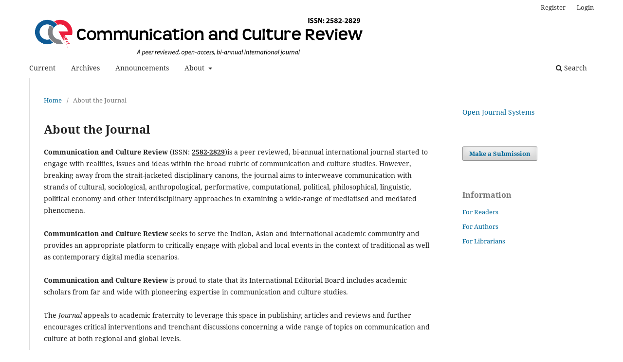

--- FILE ---
content_type: text/html; charset=utf-8
request_url: http://www.communicationandculturereview.in/index.php/communication_culture_review/about
body_size: 4219
content:
<!DOCTYPE html>
<html lang="en-US" xml:lang="en-US">
<head>
	<meta charset="utf-8">
	<meta name="viewport" content="width=device-width, initial-scale=1.0">
	<title>
		About the Journal
							| Communication and Culture Review
			</title>

	
<link rel="icon" href="http://www.communicationandculturereview.in/public/journals/1/favicon_en_US.png" />
<meta name="generator" content="Open Journal Systems 3.3.0.21" />
<meta charset="UTF-8">
<meta name="keywords" content="communication, culture, media, digital media, journalism, new media, space, political economy, philosophy of media technologies, film studies, communication and visual arts, political communication, identity studies, game studies, multimodality, development communication, qualitative methods, activism, subalternity">
	<link rel="stylesheet" href="http://www.communicationandculturereview.in/index.php/communication_culture_review/$$$call$$$/page/page/css?name=stylesheet" type="text/css" /><link rel="stylesheet" href="http://www.communicationandculturereview.in/index.php/communication_culture_review/$$$call$$$/page/page/css?name=font" type="text/css" /><link rel="stylesheet" href="http://www.communicationandculturereview.in/lib/pkp/styles/fontawesome/fontawesome.css?v=3.3.0.21" type="text/css" /><link rel="stylesheet" href="http://www.communicationandculturereview.in/plugins/generic/orcidProfile/css/orcidProfile.css?v=3.3.0.21" type="text/css" />
</head>
<body class="pkp_page_about pkp_op_index has_site_logo" dir="ltr">

	<div class="pkp_structure_page">

				<header class="pkp_structure_head" id="headerNavigationContainer" role="banner">
						
 <nav class="cmp_skip_to_content" aria-label="Jump to content links">
	<a href="#pkp_content_main">Skip to main content</a>
	<a href="#siteNav">Skip to main navigation menu</a>
		<a href="#pkp_content_footer">Skip to site footer</a>
</nav>

			<div class="pkp_head_wrapper">

				<div class="pkp_site_name_wrapper">
					<button class="pkp_site_nav_toggle">
						<span>Open Menu</span>
					</button>
										<div class="pkp_site_name">
																<a href="						http://www.communicationandculturereview.in/index.php/communication_culture_review/index
					" class="is_img">
							<img src="http://www.communicationandculturereview.in/public/journals/1/pageHeaderLogoImage_en_US.png" width="2532" height="291" alt="Communication and Culture Review (ISSN: 2582-2829)" />
						</a>
										</div>
				</div>

				
				<nav class="pkp_site_nav_menu" aria-label="Site Navigation">
					<a id="siteNav"></a>
					<div class="pkp_navigation_primary_row">
						<div class="pkp_navigation_primary_wrapper">
																				<ul id="navigationPrimary" class="pkp_navigation_primary pkp_nav_list">
								<li class="">
				<a href="http://www.communicationandculturereview.in/index.php/communication_culture_review/issue/current">
					Current
				</a>
							</li>
								<li class="">
				<a href="http://www.communicationandculturereview.in/index.php/communication_culture_review/issue/archive">
					Archives
				</a>
							</li>
								<li class="">
				<a href="http://www.communicationandculturereview.in/index.php/communication_culture_review/announcement">
					Announcements
				</a>
							</li>
								<li class="">
				<a href="http://www.communicationandculturereview.in/index.php/communication_culture_review/about">
					About
				</a>
									<ul>
																					<li class="">
									<a href="http://www.communicationandculturereview.in/index.php/communication_culture_review/about">
										About the Journal
									</a>
								</li>
																												<li class="">
									<a href="http://www.communicationandculturereview.in/index.php/communication_culture_review/about/submissions">
										Submissions
									</a>
								</li>
																												<li class="">
									<a href="http://www.communicationandculturereview.in/index.php/communication_culture_review/about/editorialTeam">
										Editorial Team
									</a>
								</li>
																												<li class="">
									<a href="http://www.communicationandculturereview.in/index.php/communication_culture_review/about/privacy">
										Privacy Statement
									</a>
								</li>
																												<li class="">
									<a href="http://www.communicationandculturereview.in/index.php/communication_culture_review/about/contact">
										Contact
									</a>
								</li>
																		</ul>
							</li>
			</ul>

				

																						<div class="pkp_navigation_search_wrapper">
									<a href="http://www.communicationandculturereview.in/index.php/communication_culture_review/search" class="pkp_search pkp_search_desktop">
										<span class="fa fa-search" aria-hidden="true"></span>
										Search
									</a>
								</div>
													</div>
					</div>
					<div class="pkp_navigation_user_wrapper" id="navigationUserWrapper">
							<ul id="navigationUser" class="pkp_navigation_user pkp_nav_list">
								<li class="profile">
				<a href="http://www.communicationandculturereview.in/index.php/communication_culture_review/user/register">
					Register
				</a>
							</li>
								<li class="profile">
				<a href="http://www.communicationandculturereview.in/index.php/communication_culture_review/login">
					Login
				</a>
							</li>
										</ul>

					</div>
				</nav>
			</div><!-- .pkp_head_wrapper -->
		</header><!-- .pkp_structure_head -->

						<div class="pkp_structure_content has_sidebar">
			<div class="pkp_structure_main" role="main">
				<a id="pkp_content_main"></a>

<div class="page page_about">
	<nav class="cmp_breadcrumbs" role="navigation" aria-label="You are here:">
	<ol>
		<li>
			<a href="http://www.communicationandculturereview.in/index.php/communication_culture_review/index">
				Home
			</a>
			<span class="separator">/</span>
		</li>
		<li class="current">
			<span aria-current="page">
									About the Journal
							</span>
		</li>
	</ol>
</nav>

	<h1>
		About the Journal
	</h1>
	
	<p><strong>Communication and Culture Review</strong>&nbsp;(ISSN: <strong><span style="text-decoration: underline;">2582-2829</span></strong>)is a peer reviewed, bi-annual international journal started to engage with realities, issues and ideas within the broad rubric of communication and culture studies. However, breaking away from the strait-jacketed disciplinary canons, the journal aims to interweave communication with strands of cultural, sociological, anthropological, performative, computational, political, philosophical, linguistic, political economy and other interdisciplinary approaches in examining a wide-range of mediatised and mediated phenomena.<br><br><strong>Communication and Culture Review</strong> seeks to serve the Indian, Asian and international academic community and provides an appropriate platform to critically engage with global and local events in the context of traditional as well as contemporary digital media scenarios.<br><br><strong>Communication and Culture Review</strong> is proud to state that its International Editorial Board includes academic scholars from far and wide with pioneering expertise in communication and culture studies.<br><br>The <em>Journal</em> appeals to academic fraternity to leverage this space in publishing articles and reviews and further encourages critical interventions and trenchant discussions concerning a wide range of topics on communication and culture at both regional and global levels.<br><br>The <em>Journal</em> encourages submissions that are empirical, critical, interventionist, exploratory and investigative research works. Further, it encourages authors to capture and apprehend emergent communication theories, knowledges and practices across the spectrum of media and cultural spaces.<br><br><strong>Communication and Culture Review</strong>&nbsp;demonstrates its standard and quality through the publication of refereed articles and research papers. The journal in and of itself functions in an open access platform and thereby is fully supportive of Open Access practices. All content published in this journal is freely accessible to users and institutions. In addition, the journal adheres to the&nbsp;<a href="http://www.budapestopenaccessinitiative.org/">Budapest Open Access Initiative</a> definition of open access.<br><br>The<em> Journal</em> uses a ‘Double Blind Peer Review’ and each article submitted is peer reviewed in its entirety by qualified scholars and experts before publication. All submissions are anonymised and distributed to two independent qualified experts via our Editorial Board. Authors will be able to access the status and will be intimated if the paper is accepted, rejected or accepted with changes. In case of the latter, the article will be published after ensuring that all changes have been carried out. If the review of one of the reviewers is incongruent with the other, the article will be submitted to a third reviewer.<br><br><strong>Communication and Culture Review</strong> has been founded as part of funding offered by the UGC through the UGC-MRP project of the Editor of the journal titled Social Media Ethics: A socio-technical approach to the making of ethics among children and youth of Pondicherry and Tamilnadu. The Journal is supported and patronized by Pondicherry University.<br><br><strong>Communication and Culture Review</strong>&nbsp;is published by:<br>Department of Electronic Media and Mass Communication<br>Pondicherry University, Puducherry, India</p>
<p>To locate the Journal link on university website, click the following link:&nbsp;<a href="http://www.pondiuni.edu.in/department/department-electronic-media-and-mass-communication">http://www.pondiuni.edu.in/department/department-electronic-media-and-mass-communication</a></p>
<p>You can contact the Journal at <a href="mailto:communicationculturereview@gmail.com">communicationculturereview@gmail.com</a></p>
</div><!-- .page -->

	</div><!-- pkp_structure_main -->

									<div class="pkp_structure_sidebar left" role="complementary" aria-label="Sidebar">
				<div class="pkp_block block_developed_by">
	<h2 class="pkp_screen_reader">
		Developed By
	</h2>

	<div class="content">
		<a href="http://pkp.sfu.ca/ojs/">
			Open Journal Systems
		</a>
	</div>
</div>
<div class="pkp_block block_make_submission">
	<h2 class="pkp_screen_reader">
		Make a Submission
	</h2>

	<div class="content">
		<a class="block_make_submission_link" href="http://www.communicationandculturereview.in/index.php/communication_culture_review/about/submissions">
			Make a Submission
		</a>
	</div>
</div>
<div class="pkp_block block_information">
	<h2 class="title">Information</h2>
	<div class="content">
		<ul>
							<li>
					<a href="http://www.communicationandculturereview.in/index.php/communication_culture_review/information/readers">
						For Readers
					</a>
				</li>
										<li>
					<a href="http://www.communicationandculturereview.in/index.php/communication_culture_review/information/authors">
						For Authors
					</a>
				</li>
										<li>
					<a href="http://www.communicationandculturereview.in/index.php/communication_culture_review/information/librarians">
						For Librarians
					</a>
				</li>
					</ul>
	</div>
</div>

			</div><!-- pkp_sidebar.left -->
			</div><!-- pkp_structure_content -->

<div class="pkp_structure_footer_wrapper" role="contentinfo">
	<a id="pkp_content_footer"></a>

	<div class="pkp_structure_footer">

					<div class="pkp_footer_content">
				<div style="width: 100%; float: left; border-bottom: solid 1px #acacac; padding-bottom: 15px; margin-bottom: 15px;">
<div style="width: 48%; float: left; margin-right: 2%; border-right: solid 1px #CCC;">
<div style="float: left; background: #FFF; margin-right: 10px; padding: 5px; border-radius: 15px;"><a href="http://www.ugc.ac.in/" target="_blank"><img style="height: 70px;" src="/public/site/images/administrator/ugc-logo.jpg" alt=""></a></div>
This open access journal is funded by the University Grants Commission, New Delhi, through the Major Research Proeject on social media ethics. &nbsp;</div>
<div style="width: 48%; float: left; padding-left: 2%;">
<div style="float: left; background: #FFF; margin-right: 10px; padding: 6px 6px 0px 6px; border-radius: 15px;"><a href="http://www.pondiuni.edu.in/" target="_blank"><img style="height: 70px;" src="/public/site/images/administrator/Pondicherry-University-Logo.gif" alt=""></a></div>
We wish to acknowledge the support and patronage extended by Pondicherry University in launching this journal.</div>
</div>
			</div>
		
		<div class="pkp_brand_footer" role="complementary">
			<a href="http://www.communicationandculturereview.in/index.php/communication_culture_review/about/aboutThisPublishingSystem">
				<img alt="More information about the publishing system, Platform and Workflow by OJS/PKP." src="http://www.communicationandculturereview.in/templates/images/ojs_brand.png">
			</a>
		</div>
	</div>
</div><!-- pkp_structure_footer_wrapper -->

</div><!-- pkp_structure_page -->

<script src="http://www.communicationandculturereview.in/lib/pkp/lib/vendor/components/jquery/jquery.min.js?v=3.3.0.21" type="text/javascript"></script><script src="http://www.communicationandculturereview.in/lib/pkp/lib/vendor/components/jqueryui/jquery-ui.min.js?v=3.3.0.21" type="text/javascript"></script><script src="http://www.communicationandculturereview.in/plugins/themes/default/js/lib/popper/popper.js?v=3.3.0.21" type="text/javascript"></script><script src="http://www.communicationandculturereview.in/plugins/themes/default/js/lib/bootstrap/util.js?v=3.3.0.21" type="text/javascript"></script><script src="http://www.communicationandculturereview.in/plugins/themes/default/js/lib/bootstrap/dropdown.js?v=3.3.0.21" type="text/javascript"></script><script src="http://www.communicationandculturereview.in/plugins/themes/default/js/main.js?v=3.3.0.21" type="text/javascript"></script><script type="text/javascript">
(function (w, d, s, l, i) { w[l] = w[l] || []; var f = d.getElementsByTagName(s)[0],
j = d.createElement(s), dl = l != 'dataLayer' ? '&l=' + l : ''; j.async = true; 
j.src = 'https://www.googletagmanager.com/gtag/js?id=' + i + dl; f.parentNode.insertBefore(j, f); 
function gtag(){dataLayer.push(arguments)}; gtag('js', new Date()); gtag('config', i); })
(window, document, 'script', 'dataLayer', 'UA-153588015-1');
</script>


</body>
</html>
